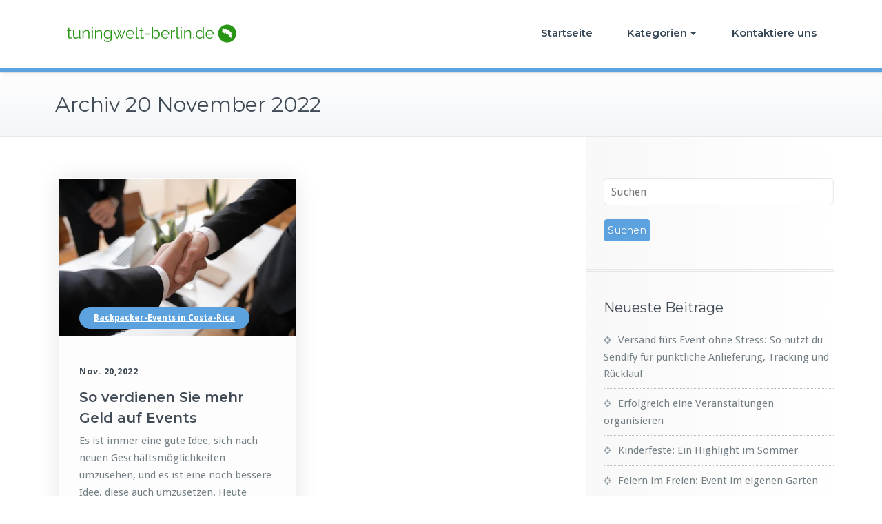

--- FILE ---
content_type: text/html; charset=UTF-8
request_url: https://tuningwelt-berlin.de/2022/11/
body_size: 11226
content:


<!DOCTYPE html>
<html lang="de">
    <head>	
        <meta charset="UTF-8">
        <meta name="viewport" content="width=device-width, initial-scale=1">
        <meta http-equiv="x-ua-compatible" content="ie=edge">
       <title>November 2022 &#8211; Tuningwelt-berlin.de</title>
<meta name='robots' content='max-image-preview:large' />
<link rel='dns-prefetch' href='//fonts.googleapis.com' />
<link rel="alternate" type="application/rss+xml" title="Tuningwelt-berlin.de &raquo; Feed" href="https://tuningwelt-berlin.de/feed/" />
<script type="text/javascript">
/* <![CDATA[ */
window._wpemojiSettings = {"baseUrl":"https:\/\/s.w.org\/images\/core\/emoji\/15.0.3\/72x72\/","ext":".png","svgUrl":"https:\/\/s.w.org\/images\/core\/emoji\/15.0.3\/svg\/","svgExt":".svg","source":{"concatemoji":"https:\/\/tuningwelt-berlin.de\/wp-includes\/js\/wp-emoji-release.min.js?ver=6.6.4"}};
/*! This file is auto-generated */
!function(i,n){var o,s,e;function c(e){try{var t={supportTests:e,timestamp:(new Date).valueOf()};sessionStorage.setItem(o,JSON.stringify(t))}catch(e){}}function p(e,t,n){e.clearRect(0,0,e.canvas.width,e.canvas.height),e.fillText(t,0,0);var t=new Uint32Array(e.getImageData(0,0,e.canvas.width,e.canvas.height).data),r=(e.clearRect(0,0,e.canvas.width,e.canvas.height),e.fillText(n,0,0),new Uint32Array(e.getImageData(0,0,e.canvas.width,e.canvas.height).data));return t.every(function(e,t){return e===r[t]})}function u(e,t,n){switch(t){case"flag":return n(e,"\ud83c\udff3\ufe0f\u200d\u26a7\ufe0f","\ud83c\udff3\ufe0f\u200b\u26a7\ufe0f")?!1:!n(e,"\ud83c\uddfa\ud83c\uddf3","\ud83c\uddfa\u200b\ud83c\uddf3")&&!n(e,"\ud83c\udff4\udb40\udc67\udb40\udc62\udb40\udc65\udb40\udc6e\udb40\udc67\udb40\udc7f","\ud83c\udff4\u200b\udb40\udc67\u200b\udb40\udc62\u200b\udb40\udc65\u200b\udb40\udc6e\u200b\udb40\udc67\u200b\udb40\udc7f");case"emoji":return!n(e,"\ud83d\udc26\u200d\u2b1b","\ud83d\udc26\u200b\u2b1b")}return!1}function f(e,t,n){var r="undefined"!=typeof WorkerGlobalScope&&self instanceof WorkerGlobalScope?new OffscreenCanvas(300,150):i.createElement("canvas"),a=r.getContext("2d",{willReadFrequently:!0}),o=(a.textBaseline="top",a.font="600 32px Arial",{});return e.forEach(function(e){o[e]=t(a,e,n)}),o}function t(e){var t=i.createElement("script");t.src=e,t.defer=!0,i.head.appendChild(t)}"undefined"!=typeof Promise&&(o="wpEmojiSettingsSupports",s=["flag","emoji"],n.supports={everything:!0,everythingExceptFlag:!0},e=new Promise(function(e){i.addEventListener("DOMContentLoaded",e,{once:!0})}),new Promise(function(t){var n=function(){try{var e=JSON.parse(sessionStorage.getItem(o));if("object"==typeof e&&"number"==typeof e.timestamp&&(new Date).valueOf()<e.timestamp+604800&&"object"==typeof e.supportTests)return e.supportTests}catch(e){}return null}();if(!n){if("undefined"!=typeof Worker&&"undefined"!=typeof OffscreenCanvas&&"undefined"!=typeof URL&&URL.createObjectURL&&"undefined"!=typeof Blob)try{var e="postMessage("+f.toString()+"("+[JSON.stringify(s),u.toString(),p.toString()].join(",")+"));",r=new Blob([e],{type:"text/javascript"}),a=new Worker(URL.createObjectURL(r),{name:"wpTestEmojiSupports"});return void(a.onmessage=function(e){c(n=e.data),a.terminate(),t(n)})}catch(e){}c(n=f(s,u,p))}t(n)}).then(function(e){for(var t in e)n.supports[t]=e[t],n.supports.everything=n.supports.everything&&n.supports[t],"flag"!==t&&(n.supports.everythingExceptFlag=n.supports.everythingExceptFlag&&n.supports[t]);n.supports.everythingExceptFlag=n.supports.everythingExceptFlag&&!n.supports.flag,n.DOMReady=!1,n.readyCallback=function(){n.DOMReady=!0}}).then(function(){return e}).then(function(){var e;n.supports.everything||(n.readyCallback(),(e=n.source||{}).concatemoji?t(e.concatemoji):e.wpemoji&&e.twemoji&&(t(e.twemoji),t(e.wpemoji)))}))}((window,document),window._wpemojiSettings);
/* ]]> */
</script>
<style id='wp-emoji-styles-inline-css' type='text/css'>

	img.wp-smiley, img.emoji {
		display: inline !important;
		border: none !important;
		box-shadow: none !important;
		height: 1em !important;
		width: 1em !important;
		margin: 0 0.07em !important;
		vertical-align: -0.1em !important;
		background: none !important;
		padding: 0 !important;
	}
</style>
<link rel='stylesheet' id='wp-block-library-css' href='https://tuningwelt-berlin.de/wp-includes/css/dist/block-library/style.min.css?ver=6.6.4' type='text/css' media='all' />
<style id='classic-theme-styles-inline-css' type='text/css'>
/*! This file is auto-generated */
.wp-block-button__link{color:#fff;background-color:#32373c;border-radius:9999px;box-shadow:none;text-decoration:none;padding:calc(.667em + 2px) calc(1.333em + 2px);font-size:1.125em}.wp-block-file__button{background:#32373c;color:#fff;text-decoration:none}
</style>
<style id='global-styles-inline-css' type='text/css'>
:root{--wp--preset--aspect-ratio--square: 1;--wp--preset--aspect-ratio--4-3: 4/3;--wp--preset--aspect-ratio--3-4: 3/4;--wp--preset--aspect-ratio--3-2: 3/2;--wp--preset--aspect-ratio--2-3: 2/3;--wp--preset--aspect-ratio--16-9: 16/9;--wp--preset--aspect-ratio--9-16: 9/16;--wp--preset--color--black: #000000;--wp--preset--color--cyan-bluish-gray: #abb8c3;--wp--preset--color--white: #ffffff;--wp--preset--color--pale-pink: #f78da7;--wp--preset--color--vivid-red: #cf2e2e;--wp--preset--color--luminous-vivid-orange: #ff6900;--wp--preset--color--luminous-vivid-amber: #fcb900;--wp--preset--color--light-green-cyan: #7bdcb5;--wp--preset--color--vivid-green-cyan: #00d084;--wp--preset--color--pale-cyan-blue: #8ed1fc;--wp--preset--color--vivid-cyan-blue: #0693e3;--wp--preset--color--vivid-purple: #9b51e0;--wp--preset--gradient--vivid-cyan-blue-to-vivid-purple: linear-gradient(135deg,rgba(6,147,227,1) 0%,rgb(155,81,224) 100%);--wp--preset--gradient--light-green-cyan-to-vivid-green-cyan: linear-gradient(135deg,rgb(122,220,180) 0%,rgb(0,208,130) 100%);--wp--preset--gradient--luminous-vivid-amber-to-luminous-vivid-orange: linear-gradient(135deg,rgba(252,185,0,1) 0%,rgba(255,105,0,1) 100%);--wp--preset--gradient--luminous-vivid-orange-to-vivid-red: linear-gradient(135deg,rgba(255,105,0,1) 0%,rgb(207,46,46) 100%);--wp--preset--gradient--very-light-gray-to-cyan-bluish-gray: linear-gradient(135deg,rgb(238,238,238) 0%,rgb(169,184,195) 100%);--wp--preset--gradient--cool-to-warm-spectrum: linear-gradient(135deg,rgb(74,234,220) 0%,rgb(151,120,209) 20%,rgb(207,42,186) 40%,rgb(238,44,130) 60%,rgb(251,105,98) 80%,rgb(254,248,76) 100%);--wp--preset--gradient--blush-light-purple: linear-gradient(135deg,rgb(255,206,236) 0%,rgb(152,150,240) 100%);--wp--preset--gradient--blush-bordeaux: linear-gradient(135deg,rgb(254,205,165) 0%,rgb(254,45,45) 50%,rgb(107,0,62) 100%);--wp--preset--gradient--luminous-dusk: linear-gradient(135deg,rgb(255,203,112) 0%,rgb(199,81,192) 50%,rgb(65,88,208) 100%);--wp--preset--gradient--pale-ocean: linear-gradient(135deg,rgb(255,245,203) 0%,rgb(182,227,212) 50%,rgb(51,167,181) 100%);--wp--preset--gradient--electric-grass: linear-gradient(135deg,rgb(202,248,128) 0%,rgb(113,206,126) 100%);--wp--preset--gradient--midnight: linear-gradient(135deg,rgb(2,3,129) 0%,rgb(40,116,252) 100%);--wp--preset--font-size--small: 13px;--wp--preset--font-size--medium: 20px;--wp--preset--font-size--large: 36px;--wp--preset--font-size--x-large: 42px;--wp--preset--spacing--20: 0.44rem;--wp--preset--spacing--30: 0.67rem;--wp--preset--spacing--40: 1rem;--wp--preset--spacing--50: 1.5rem;--wp--preset--spacing--60: 2.25rem;--wp--preset--spacing--70: 3.38rem;--wp--preset--spacing--80: 5.06rem;--wp--preset--shadow--natural: 6px 6px 9px rgba(0, 0, 0, 0.2);--wp--preset--shadow--deep: 12px 12px 50px rgba(0, 0, 0, 0.4);--wp--preset--shadow--sharp: 6px 6px 0px rgba(0, 0, 0, 0.2);--wp--preset--shadow--outlined: 6px 6px 0px -3px rgba(255, 255, 255, 1), 6px 6px rgba(0, 0, 0, 1);--wp--preset--shadow--crisp: 6px 6px 0px rgba(0, 0, 0, 1);}:where(.is-layout-flex){gap: 0.5em;}:where(.is-layout-grid){gap: 0.5em;}body .is-layout-flex{display: flex;}.is-layout-flex{flex-wrap: wrap;align-items: center;}.is-layout-flex > :is(*, div){margin: 0;}body .is-layout-grid{display: grid;}.is-layout-grid > :is(*, div){margin: 0;}:where(.wp-block-columns.is-layout-flex){gap: 2em;}:where(.wp-block-columns.is-layout-grid){gap: 2em;}:where(.wp-block-post-template.is-layout-flex){gap: 1.25em;}:where(.wp-block-post-template.is-layout-grid){gap: 1.25em;}.has-black-color{color: var(--wp--preset--color--black) !important;}.has-cyan-bluish-gray-color{color: var(--wp--preset--color--cyan-bluish-gray) !important;}.has-white-color{color: var(--wp--preset--color--white) !important;}.has-pale-pink-color{color: var(--wp--preset--color--pale-pink) !important;}.has-vivid-red-color{color: var(--wp--preset--color--vivid-red) !important;}.has-luminous-vivid-orange-color{color: var(--wp--preset--color--luminous-vivid-orange) !important;}.has-luminous-vivid-amber-color{color: var(--wp--preset--color--luminous-vivid-amber) !important;}.has-light-green-cyan-color{color: var(--wp--preset--color--light-green-cyan) !important;}.has-vivid-green-cyan-color{color: var(--wp--preset--color--vivid-green-cyan) !important;}.has-pale-cyan-blue-color{color: var(--wp--preset--color--pale-cyan-blue) !important;}.has-vivid-cyan-blue-color{color: var(--wp--preset--color--vivid-cyan-blue) !important;}.has-vivid-purple-color{color: var(--wp--preset--color--vivid-purple) !important;}.has-black-background-color{background-color: var(--wp--preset--color--black) !important;}.has-cyan-bluish-gray-background-color{background-color: var(--wp--preset--color--cyan-bluish-gray) !important;}.has-white-background-color{background-color: var(--wp--preset--color--white) !important;}.has-pale-pink-background-color{background-color: var(--wp--preset--color--pale-pink) !important;}.has-vivid-red-background-color{background-color: var(--wp--preset--color--vivid-red) !important;}.has-luminous-vivid-orange-background-color{background-color: var(--wp--preset--color--luminous-vivid-orange) !important;}.has-luminous-vivid-amber-background-color{background-color: var(--wp--preset--color--luminous-vivid-amber) !important;}.has-light-green-cyan-background-color{background-color: var(--wp--preset--color--light-green-cyan) !important;}.has-vivid-green-cyan-background-color{background-color: var(--wp--preset--color--vivid-green-cyan) !important;}.has-pale-cyan-blue-background-color{background-color: var(--wp--preset--color--pale-cyan-blue) !important;}.has-vivid-cyan-blue-background-color{background-color: var(--wp--preset--color--vivid-cyan-blue) !important;}.has-vivid-purple-background-color{background-color: var(--wp--preset--color--vivid-purple) !important;}.has-black-border-color{border-color: var(--wp--preset--color--black) !important;}.has-cyan-bluish-gray-border-color{border-color: var(--wp--preset--color--cyan-bluish-gray) !important;}.has-white-border-color{border-color: var(--wp--preset--color--white) !important;}.has-pale-pink-border-color{border-color: var(--wp--preset--color--pale-pink) !important;}.has-vivid-red-border-color{border-color: var(--wp--preset--color--vivid-red) !important;}.has-luminous-vivid-orange-border-color{border-color: var(--wp--preset--color--luminous-vivid-orange) !important;}.has-luminous-vivid-amber-border-color{border-color: var(--wp--preset--color--luminous-vivid-amber) !important;}.has-light-green-cyan-border-color{border-color: var(--wp--preset--color--light-green-cyan) !important;}.has-vivid-green-cyan-border-color{border-color: var(--wp--preset--color--vivid-green-cyan) !important;}.has-pale-cyan-blue-border-color{border-color: var(--wp--preset--color--pale-cyan-blue) !important;}.has-vivid-cyan-blue-border-color{border-color: var(--wp--preset--color--vivid-cyan-blue) !important;}.has-vivid-purple-border-color{border-color: var(--wp--preset--color--vivid-purple) !important;}.has-vivid-cyan-blue-to-vivid-purple-gradient-background{background: var(--wp--preset--gradient--vivid-cyan-blue-to-vivid-purple) !important;}.has-light-green-cyan-to-vivid-green-cyan-gradient-background{background: var(--wp--preset--gradient--light-green-cyan-to-vivid-green-cyan) !important;}.has-luminous-vivid-amber-to-luminous-vivid-orange-gradient-background{background: var(--wp--preset--gradient--luminous-vivid-amber-to-luminous-vivid-orange) !important;}.has-luminous-vivid-orange-to-vivid-red-gradient-background{background: var(--wp--preset--gradient--luminous-vivid-orange-to-vivid-red) !important;}.has-very-light-gray-to-cyan-bluish-gray-gradient-background{background: var(--wp--preset--gradient--very-light-gray-to-cyan-bluish-gray) !important;}.has-cool-to-warm-spectrum-gradient-background{background: var(--wp--preset--gradient--cool-to-warm-spectrum) !important;}.has-blush-light-purple-gradient-background{background: var(--wp--preset--gradient--blush-light-purple) !important;}.has-blush-bordeaux-gradient-background{background: var(--wp--preset--gradient--blush-bordeaux) !important;}.has-luminous-dusk-gradient-background{background: var(--wp--preset--gradient--luminous-dusk) !important;}.has-pale-ocean-gradient-background{background: var(--wp--preset--gradient--pale-ocean) !important;}.has-electric-grass-gradient-background{background: var(--wp--preset--gradient--electric-grass) !important;}.has-midnight-gradient-background{background: var(--wp--preset--gradient--midnight) !important;}.has-small-font-size{font-size: var(--wp--preset--font-size--small) !important;}.has-medium-font-size{font-size: var(--wp--preset--font-size--medium) !important;}.has-large-font-size{font-size: var(--wp--preset--font-size--large) !important;}.has-x-large-font-size{font-size: var(--wp--preset--font-size--x-large) !important;}
:where(.wp-block-post-template.is-layout-flex){gap: 1.25em;}:where(.wp-block-post-template.is-layout-grid){gap: 1.25em;}
:where(.wp-block-columns.is-layout-flex){gap: 2em;}:where(.wp-block-columns.is-layout-grid){gap: 2em;}
:root :where(.wp-block-pullquote){font-size: 1.5em;line-height: 1.6;}
</style>
<link rel='stylesheet' id='contact-form-7-css' href='https://tuningwelt-berlin.de/wp-content/plugins/contact-form-7/includes/css/styles.css?ver=5.4.1' type='text/css' media='all' />
<link rel='stylesheet' id='rs-plugin-settings-css' href='https://tuningwelt-berlin.de/wp-content/plugins/revslider/public/assets/css/rs6.css?ver=6.3.3' type='text/css' media='all' />
<style id='rs-plugin-settings-inline-css' type='text/css'>
#rs-demo-id {}
</style>
<link rel='stylesheet' id='busiprof-fonts-css' href='//fonts.googleapis.com/css?family=Droid+Sans%3A400%2C700%2C800%7CMontserrat%3A300%2C300i%2C400%2C400i%2C500%2C500i%2C600%2C600i%2C700%2C700i%2C800%2C800i%2C900%7CRoboto%3A+100%2C300%2C400%2C500%2C700%2C900%7CRaleway+%3A100%2C200%2C300%2C400%2C500%2C600%2C700%2C800%2C900%7CDroid+Serif%3A400%2C700&#038;subset=latin%2Clatin-ext' type='text/css' media='all' />
<link rel='stylesheet' id='bootstrap-css-css' href='https://tuningwelt-berlin.de/wp-content/themes/busiprof/css/bootstrap.css?ver=6.6.4' type='text/css' media='all' />
<link rel='stylesheet' id='busiprof-style-css' href='https://tuningwelt-berlin.de/wp-content/themes/busiprof/style.css?ver=6.6.4' type='text/css' media='all' />
<link rel='stylesheet' id='busiporf-custom-css-css' href='https://tuningwelt-berlin.de/wp-content/themes/busiprof/css/custom.css?ver=6.6.4' type='text/css' media='all' />
<link rel='stylesheet' id='flexslider-css-css' href='https://tuningwelt-berlin.de/wp-content/themes/busiprof/css/flexslider.css?ver=6.6.4' type='text/css' media='all' />
<link rel='stylesheet' id='busiporf-Droid-css' href='//fonts.googleapis.com/css?family=Droid+Sans%3A400%2C700&#038;ver=6.6.4' type='text/css' media='all' />
<link rel='stylesheet' id='busiporf-Montserrat-css' href='//fonts.googleapis.com/css?family=Montserrat%3A400%2C700&#038;ver=6.6.4' type='text/css' media='all' />
<link rel='stylesheet' id='busiporf-Droid-serif-css' href='//fonts.googleapis.com/css?family=Droid+Serif%3A400%2C400italic%2C700%2C700italic&#038;ver=6.6.4' type='text/css' media='all' />
<link rel='stylesheet' id='font-awesome-css-css' href='https://tuningwelt-berlin.de/wp-content/themes/busiprof/css/font-awesome/css/font-awesome.min.css?ver=6.6.4' type='text/css' media='all' />
<link rel='stylesheet' id='bootstrap-style-css' href='https://tuningwelt-berlin.de/wp-content/themes/busiprof/css/bootstrap.css?ver=6.6.4' type='text/css' media='all' />
<link rel='stylesheet' id='arzine-parent-style-css' href='https://tuningwelt-berlin.de/wp-content/themes/busiprof/style.css?ver=6.6.4' type='text/css' media='all' />
<link rel='stylesheet' id='arzine-child-style-css' href='https://tuningwelt-berlin.de/wp-content/themes/arzine/style.css?ver=6.6.4' type='text/css' media='all' />
<link rel='stylesheet' id='arzine-default-style-css-css' href='https://tuningwelt-berlin.de/wp-content/themes/arzine/css/default.css?ver=6.6.4' type='text/css' media='all' />
<link rel='stylesheet' id='arzine-custom-style-css-css' href='https://tuningwelt-berlin.de/wp-content/themes/arzine/css/custom.css?ver=6.6.4' type='text/css' media='all' />
<script type="text/javascript" src="https://tuningwelt-berlin.de/wp-includes/js/jquery/jquery.min.js?ver=3.7.1" id="jquery-core-js"></script>
<script type="text/javascript" src="https://tuningwelt-berlin.de/wp-includes/js/jquery/jquery-migrate.min.js?ver=3.4.1" id="jquery-migrate-js"></script>
<script type="text/javascript" src="https://tuningwelt-berlin.de/wp-content/plugins/revslider/public/assets/js/rbtools.min.js?ver=6.3.3" id="tp-tools-js"></script>
<script type="text/javascript" src="https://tuningwelt-berlin.de/wp-content/plugins/revslider/public/assets/js/rs6.min.js?ver=6.3.3" id="revmin-js"></script>
<script type="text/javascript" src="https://tuningwelt-berlin.de/wp-content/themes/busiprof/js/bootstrap.min.js?ver=6.6.4" id="bootstrap-js-js"></script>
<script type="text/javascript" src="https://tuningwelt-berlin.de/wp-content/themes/busiprof/js/custom.js?ver=6.6.4" id="busiporf-custom-js-js"></script>
<script type="text/javascript" src="https://tuningwelt-berlin.de/wp-content/themes/arzine/js/masonry/mp.mansory.js?ver=6.6.4" id="arzine-mp-masonry-js-js"></script>
<link rel="https://api.w.org/" href="https://tuningwelt-berlin.de/wp-json/" /><link rel="EditURI" type="application/rsd+xml" title="RSD" href="https://tuningwelt-berlin.de/xmlrpc.php?rsd" />
<meta name="generator" content="WordPress 6.6.4" />
		<!-- Custom Logo: hide header text -->
		<style id="custom-logo-css" type="text/css">
			.site-title, .site-description {
				position: absolute;
				clip: rect(1px, 1px, 1px, 1px);
			}
		</style>
		<meta name="generator" content="Powered by WPBakery Page Builder - drag and drop page builder for WordPress."/>
<meta name="generator" content="Powered by Slider Revolution 6.3.3 - responsive, Mobile-Friendly Slider Plugin for WordPress with comfortable drag and drop interface." />
<link rel="icon" href="https://tuningwelt-berlin.de/wp-content/uploads/sites/173/2021/09/cropped-icon-32x32.png" sizes="32x32" />
<link rel="icon" href="https://tuningwelt-berlin.de/wp-content/uploads/sites/173/2021/09/cropped-icon-192x192.png" sizes="192x192" />
<link rel="apple-touch-icon" href="https://tuningwelt-berlin.de/wp-content/uploads/sites/173/2021/09/cropped-icon-180x180.png" />
<meta name="msapplication-TileImage" content="https://tuningwelt-berlin.de/wp-content/uploads/sites/173/2021/09/cropped-icon-270x270.png" />
<script type="text/javascript">function setREVStartSize(e){
			//window.requestAnimationFrame(function() {				 
				window.RSIW = window.RSIW===undefined ? window.innerWidth : window.RSIW;	
				window.RSIH = window.RSIH===undefined ? window.innerHeight : window.RSIH;	
				try {								
					var pw = document.getElementById(e.c).parentNode.offsetWidth,
						newh;
					pw = pw===0 || isNaN(pw) ? window.RSIW : pw;
					e.tabw = e.tabw===undefined ? 0 : parseInt(e.tabw);
					e.thumbw = e.thumbw===undefined ? 0 : parseInt(e.thumbw);
					e.tabh = e.tabh===undefined ? 0 : parseInt(e.tabh);
					e.thumbh = e.thumbh===undefined ? 0 : parseInt(e.thumbh);
					e.tabhide = e.tabhide===undefined ? 0 : parseInt(e.tabhide);
					e.thumbhide = e.thumbhide===undefined ? 0 : parseInt(e.thumbhide);
					e.mh = e.mh===undefined || e.mh=="" || e.mh==="auto" ? 0 : parseInt(e.mh,0);		
					if(e.layout==="fullscreen" || e.l==="fullscreen") 						
						newh = Math.max(e.mh,window.RSIH);					
					else{					
						e.gw = Array.isArray(e.gw) ? e.gw : [e.gw];
						for (var i in e.rl) if (e.gw[i]===undefined || e.gw[i]===0) e.gw[i] = e.gw[i-1];					
						e.gh = e.el===undefined || e.el==="" || (Array.isArray(e.el) && e.el.length==0)? e.gh : e.el;
						e.gh = Array.isArray(e.gh) ? e.gh : [e.gh];
						for (var i in e.rl) if (e.gh[i]===undefined || e.gh[i]===0) e.gh[i] = e.gh[i-1];
											
						var nl = new Array(e.rl.length),
							ix = 0,						
							sl;					
						e.tabw = e.tabhide>=pw ? 0 : e.tabw;
						e.thumbw = e.thumbhide>=pw ? 0 : e.thumbw;
						e.tabh = e.tabhide>=pw ? 0 : e.tabh;
						e.thumbh = e.thumbhide>=pw ? 0 : e.thumbh;					
						for (var i in e.rl) nl[i] = e.rl[i]<window.RSIW ? 0 : e.rl[i];
						sl = nl[0];									
						for (var i in nl) if (sl>nl[i] && nl[i]>0) { sl = nl[i]; ix=i;}															
						var m = pw>(e.gw[ix]+e.tabw+e.thumbw) ? 1 : (pw-(e.tabw+e.thumbw)) / (e.gw[ix]);					
						newh =  (e.gh[ix] * m) + (e.tabh + e.thumbh);
					}				
					if(window.rs_init_css===undefined) window.rs_init_css = document.head.appendChild(document.createElement("style"));					
					document.getElementById(e.c).height = newh+"px";
					window.rs_init_css.innerHTML += "#"+e.c+"_wrapper { height: "+newh+"px }";				
				} catch(e){
					console.log("Failure at Presize of Slider:" + e)
				}					   
			//});
		  };</script>
		<style type="text/css" id="wp-custom-css">
			.comment-form,.page-breadcrumb,.comments-link {
	display:none;
}		</style>
		<noscript><style> .wpb_animate_when_almost_visible { opacity: 1; }</style></noscript>	
    </head>
    <body class="archive date wp-custom-logo wpb-js-composer js-comp-ver-6.5.0 vc_responsive elementor-default elementor-kit-5">
        	
        <div id="page" class="site">
            <a class="skip-link busiprof-screen-reader" href="#content">Skip to content</a>
            <!-- Navbar -->	
            <nav class="navbar navbar-default">
                <div class="container">
                    <!-- Brand and toggle get grouped for better mobile display -->
                    <div class="navbar-header">
                        <span class="navbar-brand"><a href="https://tuningwelt-berlin.de/" class="custom-logo-link" rel="home"><img width="300" height="50" src="https://tuningwelt-berlin.de/wp-content/uploads/sites/173/2021/09/cropped-logo.png" class="custom-logo" alt="Tuningwelt-berlin.de" decoding="async" /></a></span>                            <div class="custom-logo-link-url">
                                <h1 class="site-title"><a class="navbar-brand" href="https://tuningwelt-berlin.de/" >Tuningwelt-berlin.de</a>
                                </h1>
                                                                    <p class="site-description">Die besten und wichtigsten Events in Costa Rica</p>
                                                            </div>
                            	
                        <button type="button" class="navbar-toggle collapsed" data-toggle="collapse" data-target="#bs-example-navbar-collapse-1">
                            <span class="sr-only">Toggle navigation</span>
                            <span class="icon-bar"></span>
                            <span class="icon-bar"></span>
                            <span class="icon-bar"></span>
                        </button>
                    </div>

                    <!-- Collect the nav links, forms, and other content for toggling -->
                    <div class="collapse navbar-collapse" id="bs-example-navbar-collapse-1">
                        <ul id="menu-menu" class="nav navbar-nav navbar-right"><li id="menu-item-42" class="menu-item menu-item-type-post_type menu-item-object-page menu-item-home menu-item-42"><a href="https://tuningwelt-berlin.de/">Startseite</a></li>
<li id="menu-item-43" class="menu-item menu-item-type-custom menu-item-object-custom menu-item-has-children menu-item-43 dropdown"><a href="#">Kategorien<span class="caret"></span></a>
<ul class="dropdown-menu">
	<li id="menu-item-44" class="menu-item menu-item-type-taxonomy menu-item-object-category menu-item-44"><a href="https://tuningwelt-berlin.de/category/adventure-events-in-costa-rica/">Adventure-Events in Costa-Rica</a></li>
	<li id="menu-item-45" class="menu-item menu-item-type-taxonomy menu-item-object-category menu-item-45"><a href="https://tuningwelt-berlin.de/category/backpacker-events-in-costa-rica/">Backpacker-Events in Costa-Rica</a></li>
</ul>
</li>
<li id="menu-item-46" class="menu-item menu-item-type-post_type menu-item-object-page menu-item-46"><a href="https://tuningwelt-berlin.de/kontaktiere-uns/">Kontaktiere uns</a></li>
</ul>			
                    </div>
                </div>
            </nav>	
            <!-- End of Navbar --><!-- Page Title -->
<section class="page-header">
	<div class="container">
		<div class="row">
			<div class="col-md-6">
				<div class="page-title archive">
					<h2>Archiv 20 November 2022				    </h2>

				</div>
			</div>
			<div class="col-md-6">
				<ul class="page-breadcrumb">
					<li><a href="https://tuningwelt-berlin.de/">Home</a> &nbsp &#47; &nbsp<a href="https://tuningwelt-berlin.de/2022/">2022</a> &nbsp &#47; &nbsp<li class="active">November</li></li>				</ul>
			</div>
		</div>
	</div>
</section>
<!-- End of Page Title -->
<div class="clearfix"></div>

<!-- Blog & Sidebar Section -->
<div id="content">
<section>
	<div class="container">
		<div class="row">
		<div class="col-md-8">			<div class="row site-content" id="blog-masonry">
				<div class="item"><article class="post post-108 type-post status-publish format-standard has-post-thumbnail hentry category-backpacker-events-in-costa-rica">
										<figure class="post-thumbnail">
						<a  href="https://tuningwelt-berlin.de/so-verdienen-sie-mehr-geld-auf-events/"><img width="500" height="333" src="https://tuningwelt-berlin.de/wp-content/uploads/sites/173/2022/12/fvM8edbL6P3x.jpg" class="attachment-post-thumbnail size-post-thumbnail wp-post-image" alt="" decoding="async" fetchpriority="high" srcset="https://tuningwelt-berlin.de/wp-content/uploads/sites/173/2022/12/fvM8edbL6P3x.jpg 500w, https://tuningwelt-berlin.de/wp-content/uploads/sites/173/2022/12/fvM8edbL6P3x-300x200.jpg 300w" sizes="(max-width: 500px) 100vw, 500px" /></a>
												<span class="cat-links"><a href="https://tuningwelt-berlin.de/category/backpacker-events-in-costa-rica/" rel="category tag">Backpacker-Events in Costa-Rica</a></span>
											</figure>
										<aside class="masonry-content">

						<div class="entry-meta">
																		<span class="entry-date"><a href="https://tuningwelt-berlin.de/2022/11"><time datetime="">Nov. 20,2022</time></a></span>
						</div>
						<header class="entry-header">
							<h3 class="entry-title"><a href="https://tuningwelt-berlin.de/so-verdienen-sie-mehr-geld-auf-events/">So verdienen Sie mehr Geld auf Events</a></h3>
						</header>
						<div class="entry-content">
							<p>Es ist immer eine gute Idee, sich nach neuen Geschäftsmöglichkeiten umzusehen, und es ist eine noch bessere Idee, diese auch umzusetzen. Heute möchten wir Ihnen Beispiele für Verkaufsstrategien liefern, mit denen Sie auf Veranstaltungen mehr Geld verdienen können. Dabei spielt es keine Rolle, ob es sich um ein Event für Backpacker in Costa Rica oder um eine Messe für die Industrie handelt. Die Prinzipien sind immer die gleichen, wie Ihnen unsere Beispiele für Verkaufsstrategie zeigen.</p>
<h2>Die Grundlagen unserer Beispiele für Verkaufsstrategien</h2>
<p>Wir gehen davon aus, dass Sie bei Events mit einem Stand Geld verdienen wollen. Es gibt viele Beispiele für Verkaufsstrategien, mit denen dies gelingen kann. Ziel ist es immer, beim potenziellen Kunden das Gefühl auszulösen, dass er viel verpasst, wenn er jetzt nicht kauft. Das kann man erreichen, indem man die Preise für seine Produkte und Leistungen weit unter dem normalen Preis ansetzt.</p>
<p>Ein weiteres Beispiel für eine Verkaufsstrategie wäre es, Ihren Kunden besondere Paketangebote zu unterbreiten. Bei einem Event für Rucksacktouristen, die sich für Abenteuerurlaub in Costa Rica interessieren, könnte die Verkaufsstrategie beispielsweise lauten, die Anreise, den Transport vor Ort, die Unterkünfte, <a href="https://tuningwelt-berlin.de/quad-touren-in-guanacaste/">die Specials</a> und die Eintrittskarten für die vielen Nationalparks zu einem unschlagbar günstigen Preis anzubieten.</p>
<p>Doch oft reicht selbst der beste Preis nicht aus, um Kunden zum Kauf zu animieren. Deshalb ist es wichtig, das Angebot zeitlich und im Umfang zu begrenzen. Das Beispiel für eine optimale Verkaufsstrategie würde in diesem Fall so aussehen, dass Sie Ihr Angebot so kommunizieren, dass der günstige Kampfpreis nur heute gilt und es nur eine begrenzte Anzahl an Plätzen für diese Reise nach Costa Rica gibt.</p>
<h2>Eine Nummer größer geht auch</h2>
<p>Ein <a href="https://www.lime-technologies.com/de/articles/ihr-leitfaden-zu-einer-verkaufsstrategie-fuer-den-b2b-vertrieb/">Beispiel einer Verkaufsstrategie für große Unternehmen</a> sieht im Grunde genauso aus wie das eines Touranbieters für Costa Rica. Es gelten immer die gleichen Prinzipien, was die Strategiewahl wesentlich vereinfacht. Günstige, zeitlich begrenzte und flexible Angebote – das sind die Zutaten für eine erfolgreiche Verkaufsstrategie.</p>
<p>Wenn Sie auf Veranstaltungen mit wirklich großen Kunden aus der Industrie zu tun haben, greift dieses Beispiel einer vernünftigen Verkaufsstrategie in gleicher Weise. Der einzige Unterschied ist die Sorge, keine Fehler zu machen. Vielen Firmenvertretern fällt es bei Veranstaltungen schwer, <a href="https://www.weser-kurier.de/politik/selbstbewusst-verhandeln-doc7e3xcf2zsv63hnx6d67">selbstbewusst</a> und auf Augenhöhe mit prominenten Managern aufzutreten. Sie machen sich klein, halten sich für unbedeutend und wagen es daher nicht einmal, die Initiative zu ergreifen, um die Entwicklung des Gesprächs selbst zu bestimmen.</p>
<p>An dieser Stelle hilft ein Coach und Training. Denn egal, welches Beispiel für Verkaufsstrategie Sie wählen, wenn Sie nicht mit ganzer Überzeugung dahinterstehen, fällt jede Strategie in sich zusammen wie ein Soufflé. Doch der Erfolg ist möglich! Damit das Beispiel der Verkaufsstrategie aber wirklich greift, braucht es Ihr Selbstbewusstsein und Ihre Fähigkeit, glaubhaft zu kommunizieren. Dann stehen Ihnen alle Türen offen.</p>
<p>Backpacker-Events in Costa-Rica</p>
						</div>
						<span class="author">
						<figure class="avatar">
													<a href="https://tuningwelt-berlin.de/author/admin/" title="Florence"><img alt='' src='https://secure.gravatar.com/avatar/4d3720aaa11856538531b9ef49408c4a?s=32&#038;d=mm&#038;r=g' srcset='https://secure.gravatar.com/avatar/4d3720aaa11856538531b9ef49408c4a?s=64&#038;d=mm&#038;r=g 2x' class='img-circle avatar-32 photo' height='32' width='32' decoding='async'/></a>
						</figure>
						von <a rel="tag" class="name" href="https://tuningwelt-berlin.de/author/admin/">Florence</a>
						</span>
					</aside>
				</article>
</div>
			</div>

			<!-- Pagination -->
			<div class="paginations">
							</div>
								<!-- /Pagination -->

		</div>


			
<div class="col-md-4 col-xs-12">
	<div class="sidebar">
  <aside id="search-2" class="widget widget_search"><form method="get" id="searchform" action="https://tuningwelt-berlin.de/">
	<input type="text" class="search_btn"  name="s" id="s" placeholder="Suchen" />
	<input type="submit" class="submit_search" style="" name="submit" value="Suchen" />
</form></aside>
		<aside id="recent-posts-2" class="widget widget_recent_entries">
		<h3 class="widget-title">Neueste Beiträge</h3>
		<ul>
											<li>
					<a href="https://tuningwelt-berlin.de/versand-fuers-event-ohne-stress-so-nutzt-du-sendify-fuer-puenktliche-anlieferung-tracking-und-ruecklauf/">Versand fürs Event ohne Stress: So nutzt du Sendify für pünktliche Anlieferung, Tracking und Rücklauf</a>
									</li>
											<li>
					<a href="https://tuningwelt-berlin.de/erfolgreich-eine-veranstaltungen-organisieren/">Erfolgreich eine Veranstaltungen organisieren</a>
									</li>
											<li>
					<a href="https://tuningwelt-berlin.de/kinderfeste-ein-highlight-im-sommer/">Kinderfeste: Ein Highlight im Sommer</a>
									</li>
											<li>
					<a href="https://tuningwelt-berlin.de/feiern-im-freien-event-im-eigenen-garten/">Feiern im Freien: Event im eigenen Garten</a>
									</li>
											<li>
					<a href="https://tuningwelt-berlin.de/erklimme-neue-hoehen-wandern-in-der-saechsischen-schweiz/">Erklimme neue Höhen: Wandern in der Sächsischen Schweiz</a>
									</li>
					</ul>

		</aside><aside id="categories-2" class="widget widget_categories"><h3 class="widget-title">Kategorien</h3>
			<ul>
					<li class="cat-item cat-item-2"><a href="https://tuningwelt-berlin.de/category/adventure-events-in-costa-rica/">Adventure-Events in Costa-Rica</a>
</li>
	<li class="cat-item cat-item-3"><a href="https://tuningwelt-berlin.de/category/backpacker-events-in-costa-rica/">Backpacker-Events in Costa-Rica</a>
</li>
			</ul>

			</aside><aside id="calendar-2" class="widget widget_calendar"><h3 class="widget-title">Kalender</h3><div id="calendar_wrap" class="calendar_wrap"><table id="wp-calendar" class="wp-calendar-table">
	<caption>November 2022</caption>
	<thead>
	<tr>
		<th scope="col" title="Montag">M</th>
		<th scope="col" title="Dienstag">D</th>
		<th scope="col" title="Mittwoch">M</th>
		<th scope="col" title="Donnerstag">D</th>
		<th scope="col" title="Freitag">F</th>
		<th scope="col" title="Samstag">S</th>
		<th scope="col" title="Sonntag">S</th>
	</tr>
	</thead>
	<tbody>
	<tr>
		<td colspan="1" class="pad">&nbsp;</td><td>1</td><td>2</td><td>3</td><td>4</td><td>5</td><td>6</td>
	</tr>
	<tr>
		<td>7</td><td>8</td><td>9</td><td>10</td><td>11</td><td>12</td><td>13</td>
	</tr>
	<tr>
		<td>14</td><td>15</td><td>16</td><td>17</td><td>18</td><td>19</td><td><a href="https://tuningwelt-berlin.de/2022/11/20/" aria-label="Beiträge veröffentlicht am 20. November 2022">20</a></td>
	</tr>
	<tr>
		<td>21</td><td>22</td><td>23</td><td>24</td><td>25</td><td>26</td><td>27</td>
	</tr>
	<tr>
		<td>28</td><td>29</td><td>30</td>
		<td class="pad" colspan="4">&nbsp;</td>
	</tr>
	</tbody>
	</table><nav aria-label="Vorherige und nächste Monate" class="wp-calendar-nav">
		<span class="wp-calendar-nav-prev"><a href="https://tuningwelt-berlin.de/2022/01/">&laquo; Jan.</a></span>
		<span class="pad">&nbsp;</span>
		<span class="wp-calendar-nav-next"><a href="https://tuningwelt-berlin.de/2023/08/">Aug. &raquo;</a></span>
	</nav></div></aside>	</div>
</div>	

		</div>
	</div>
</section>
</div>
<!-- End of Blog Masonry 3 Column Section -->
<div class="clearfix"></div>
<!-- Footer Section -->
<footer class="footer-sidebar">	
	<!-- Footer Widgets -->	
	<div class="container">		
		<div class="row">		
			<div class="widget_text col-md-3 col-sm-6"><aside class="widget_text widget widget_block"><h3 class="widget-title">GOING WILD IN COSTA RICA</h3><div class="textwidget custom-html-widget"><iframe width="320" height="315" src="https://www.youtube.com/embed/nLWbcOwPQH0?controls=0" title="YouTube video player" frameborder="0" allow="accelerometer; autoplay; clipboard-write; encrypted-media; gyroscope; picture-in-picture" allowfullscreen></iframe></div></aside></div>
		<div class="col-md-3 col-sm-6"><aside class="widget widget_block">
		<h3 class="widget-title">Neueste Beiträge</h3>
		<ul>
											<li>
					<a href="https://tuningwelt-berlin.de/versand-fuers-event-ohne-stress-so-nutzt-du-sendify-fuer-puenktliche-anlieferung-tracking-und-ruecklauf/">Versand fürs Event ohne Stress: So nutzt du Sendify für pünktliche Anlieferung, Tracking und Rücklauf</a>
									</li>
											<li>
					<a href="https://tuningwelt-berlin.de/erfolgreich-eine-veranstaltungen-organisieren/">Erfolgreich eine Veranstaltungen organisieren</a>
									</li>
											<li>
					<a href="https://tuningwelt-berlin.de/kinderfeste-ein-highlight-im-sommer/">Kinderfeste: Ein Highlight im Sommer</a>
									</li>
											<li>
					<a href="https://tuningwelt-berlin.de/feiern-im-freien-event-im-eigenen-garten/">Feiern im Freien: Event im eigenen Garten</a>
									</li>
											<li>
					<a href="https://tuningwelt-berlin.de/erklimme-neue-hoehen-wandern-in-der-saechsischen-schweiz/">Erklimme neue Höhen: Wandern in der Sächsischen Schweiz</a>
									</li>
					</ul>

		</aside></div><div class="col-md-3 col-sm-6"><aside class="widget widget_block"><h3 class="widget-title">Kategorien</h3>
			<ul>
					<li class="cat-item cat-item-2"><a href="https://tuningwelt-berlin.de/category/adventure-events-in-costa-rica/">Adventure-Events in Costa-Rica</a>
</li>
	<li class="cat-item cat-item-3"><a href="https://tuningwelt-berlin.de/category/backpacker-events-in-costa-rica/">Backpacker-Events in Costa-Rica</a>
</li>
			</ul>

			</aside></div><div class="col-md-3 col-sm-6"><aside class="widget widget_block"><h3 class="widget-title">Galerie</h3>
		<style type="text/css">
			#gallery-1 {
				margin: auto;
			}
			#gallery-1 .gallery-item {
				float: left;
				margin-top: 10px;
				text-align: center;
				width: 33%;
			}
			#gallery-1 img {
				border: 2px solid #cfcfcf;
			}
			#gallery-1 .gallery-caption {
				margin-left: 0;
			}
			/* see gallery_shortcode() in wp-includes/media.php */
		</style>
		<div id='gallery-1' class='gallery galleryid-108 gallery-columns-3 gallery-size-thumbnail'><dl class='gallery-item'>
			<dt class='gallery-icon landscape'>
				<a href='https://tuningwelt-berlin.de/quad-touren-in-guanacaste/1img1/'><img width="150" height="150" src="https://tuningwelt-berlin.de/wp-content/uploads/sites/173/2021/09/1img1-150x150.jpg" class="attachment-thumbnail size-thumbnail" alt="" decoding="async" loading="lazy" /></a>
			</dt></dl><dl class='gallery-item'>
			<dt class='gallery-icon landscape'>
				<a href='https://tuningwelt-berlin.de/rundfluge-mit-dem-ultra-leichtflieger/3_thumbnail/'><img width="150" height="150" src="https://tuningwelt-berlin.de/wp-content/uploads/sites/173/2021/07/3_thumbnail-150x150.jpg" class="attachment-thumbnail size-thumbnail" alt="" decoding="async" loading="lazy" /></a>
			</dt></dl><dl class='gallery-item'>
			<dt class='gallery-icon landscape'>
				<a href='https://tuningwelt-berlin.de/rafting-events-in-costa-rica/7img1/'><img width="150" height="150" src="https://tuningwelt-berlin.de/wp-content/uploads/sites/173/2021/03/7img1-150x150.jpg" class="attachment-thumbnail size-thumbnail" alt="" decoding="async" loading="lazy" /></a>
			</dt></dl><br style="clear: both" /><dl class='gallery-item'>
			<dt class='gallery-icon landscape'>
				<a href='https://tuningwelt-berlin.de/rundfluge-mit-dem-ultra-leichtflieger/3img1/'><img width="150" height="150" src="https://tuningwelt-berlin.de/wp-content/uploads/sites/173/2021/07/3img1-150x150.jpg" class="attachment-thumbnail size-thumbnail" alt="" decoding="async" loading="lazy" /></a>
			</dt></dl><dl class='gallery-item'>
			<dt class='gallery-icon landscape'>
				<a href='https://tuningwelt-berlin.de/surf-events-in-costa-rica/6img2/'><img width="150" height="150" src="https://tuningwelt-berlin.de/wp-content/uploads/sites/173/2021/04/6img2-150x150.jpg" class="attachment-thumbnail size-thumbnail" alt="" decoding="async" loading="lazy" /></a>
			</dt></dl><dl class='gallery-item'>
			<dt class='gallery-icon landscape'>
				<a href='https://tuningwelt-berlin.de/die-besten-party-events/4_thumbnail/'><img width="150" height="150" src="https://tuningwelt-berlin.de/wp-content/uploads/sites/173/2021/06/4_thumbnail-150x150.jpg" class="attachment-thumbnail size-thumbnail" alt="" decoding="async" loading="lazy" /></a>
			</dt></dl><br style="clear: both" />
		</div>
</aside></div>		</div>
	</div>
	<!-- /End of Footer Widgets -->	
	
	<!-- Copyrights -->	
		<div class="site-info">
		<div class="container">
			<div class="row">
				<div class="col-md-7">				
				Copyright - tuningwelt-berlin.de				
				</div>
			</div>
		</div>
	</div>
		<!-- Copyrights -->	
	
</footer>
</div>
<!-- /End of Footer Section -->

<!--Scroll To Top--> 
<a href="#" class="scrollup"><i class="fa fa-chevron-up"></i></a>
<!--/End of Scroll To Top--> 	
<script>
jQuery(document).ready(function ( jQuery ) {
	jQuery("#blog-masonry").mpmansory(
		{
			childrenClass: 'item', // default is a div
			columnClasses: 'padding', //add classes to items
			breakpoints:{
				lg: 6, //Change masonry column here like 2, 3, 4 column
				md: 6,
				sm: 6,
				xs: 12
			},
			distributeBy: { order: false, height: false, attr: 'data-order', attrOrder: 'asc' }, //default distribute by order, options => order: true/false, height: true/false, attr => 'data-order', attrOrder=> 'asc'/'desc'
			onload: function (items) {
				//make somthing with items
			}
		}
	);
});
</script>
<script type="text/javascript" src="https://tuningwelt-berlin.de/wp-includes/js/dist/vendor/wp-polyfill.min.js?ver=3.15.0" id="wp-polyfill-js"></script>
<script type="text/javascript" id="contact-form-7-js-extra">
/* <![CDATA[ */
var wpcf7 = {"api":{"root":"https:\/\/tuningwelt-berlin.de\/wp-json\/","namespace":"contact-form-7\/v1"}};
/* ]]> */
</script>
<script type="text/javascript" src="https://tuningwelt-berlin.de/wp-content/plugins/contact-form-7/includes/js/index.js?ver=5.4.1" id="contact-form-7-js"></script>
    <script>
    /(trident|msie)/i.test(navigator.userAgent)&&document.getElementById&&window.addEventListener&&window.addEventListener("hashchange",function(){var t,e=location.hash.substring(1);/^[A-z0-9_-]+$/.test(e)&&(t=document.getElementById(e))&&(/^(?:a|select|input|button|textarea)$/i.test(t.tagName)||(t.tabIndex=-1),t.focus())},!1);
    </script>
    </body>
</html>